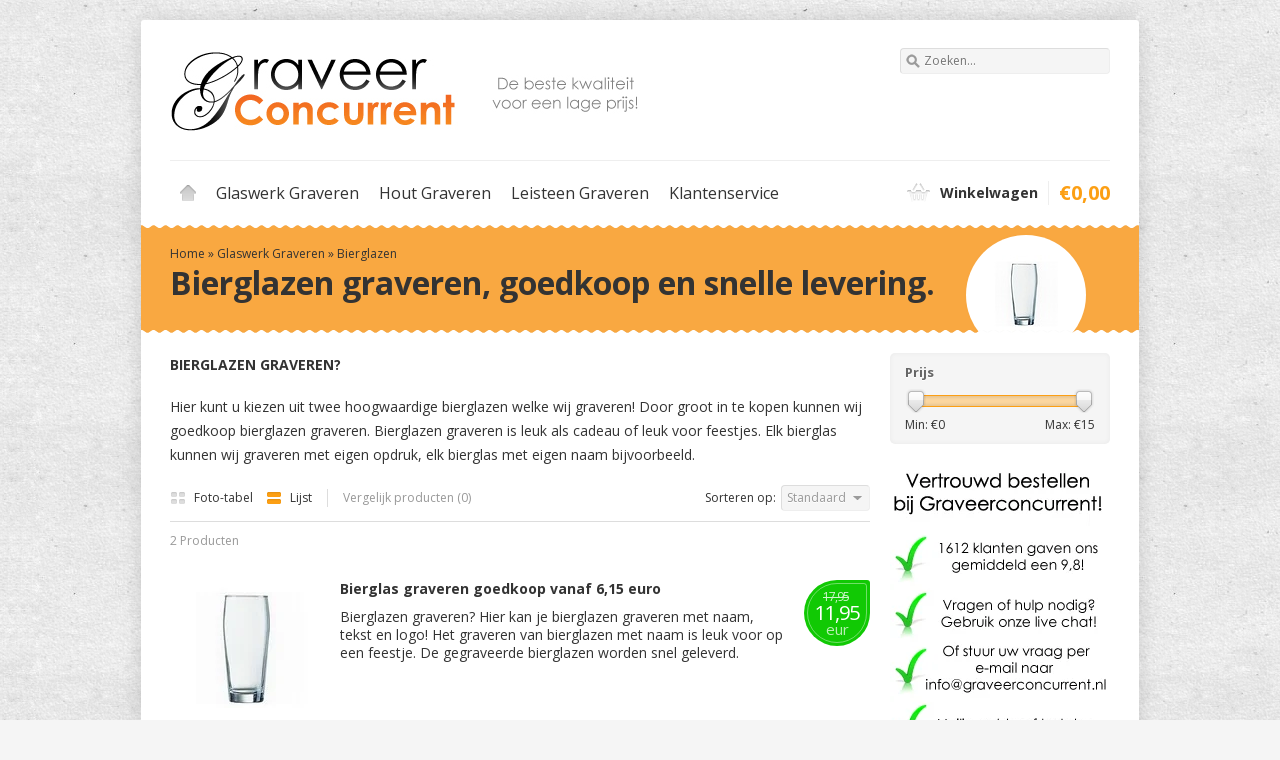

--- FILE ---
content_type: text/html;charset=utf-8
request_url: https://www.graveerconcurrent.nl/glaswerk-graveren/bierglazen/
body_size: 5558
content:
<!DOCTYPE html>
<html lang="nl">
    <head>
        <meta charset="utf-8"/>
<!-- [START] 'blocks/head.rain' -->
<!--

  (c) 2008-2026 Lightspeed Netherlands B.V.
  http://www.lightspeedhq.com
  Generated: 26-01-2026 @ 23:49:12

-->
<link rel="canonical" href="https://www.graveerconcurrent.nl/glaswerk-graveren/bierglazen/"/>
<link rel="alternate" href="https://www.graveerconcurrent.nl/index.rss" type="application/rss+xml" title="Nieuwe producten"/>
<meta name="robots" content="noodp,noydir"/>
<meta name="google-site-verification" content="SqtZZgJBbSXs2NltMhCcUVbYE0kKV_tO0o6oJnMsjcw"/>
<meta property="og:url" content="https://www.graveerconcurrent.nl/glaswerk-graveren/bierglazen/?source=facebook"/>
<meta property="og:site_name" content="Graveerconcurrent"/>
<meta property="og:title" content="Bierglazen graveren, goedkoop en snelle levering."/>
<meta property="og:description" content="Bierglazen graveren goedkoop? Laat hier goedkoop bierglazen graveren! Zoals bierglazen met tekst of bierglazen bedrukken met logo of naam."/>
<!--[if lt IE 9]>
<script src="https://cdn.webshopapp.com/assets/html5shiv.js?2025-02-20"></script>
<![endif]-->
<!-- [END] 'blocks/head.rain' -->
        <title>Bierglazen graveren, goedkoop en snelle levering. - Graveerconcurrent</title>
        <meta name="description" content="Bierglazen graveren goedkoop? Laat hier goedkoop bierglazen graveren! Zoals bierglazen met tekst of bierglazen bedrukken met logo of naam." />
        <meta name="keywords" content="Bierglazen, graveren,, goedkoop, en, snelle, levering., glazen graveren, glaswerk graveren, graveren, glazen, glas graveren, glas met naam, naam op glas, gravure, wijnglas graveren, champagneglas graveren, frisdrankglas graveren, whiskyglas graveren" />
        <meta name="viewport" content="width=1024" />
        <link rel="shortcut icon" href="https://cdn.webshopapp.com/shops/23318/themes/13526/assets/favicon.ico?20220303174127" type="image/x-icon" />
                    <link rel="stylesheet" href="https://fonts.googleapis.com/css?family=Open%20Sans:400,700,700italic,400italic" />
                <link rel="stylesheet" href="https://cdn.webshopapp.com/shops/23318/themes/13526/assets/stylesheet.css?20220303174127" />
        <link rel="stylesheet" href="https://cdn.webshopapp.com/shops/23318/themes/13526/assets/settings.css?20220303174127" />
        <link rel="stylesheet" href="https://cdn.webshopapp.com/assets/jquery-fancybox-2-1-4.css?2025-02-20" />
        <link rel="stylesheet" href="https://cdn.webshopapp.com/assets/jquery-fancybox-2-1-4-thumbs.css?2025-02-20" />
        <link rel="stylesheet" href="https://cdn.webshopapp.com/shops/23318/themes/13526/assets/custom.css?20220303174127" />
        <script src="https://cdn.webshopapp.com/assets/jquery-1-9-1.js?2025-02-20"></script>
        <script src="https://cdn.webshopapp.com/assets/jquery-migrate-1-1-1.js?2025-02-20"></script>
        <script src="https://cdn.webshopapp.com/assets/jquery-ui-1-10-1.js?2025-02-20"></script>
        <script src="https://cdn.webshopapp.com/assets/jquery-fancybox-2-1-4.js?2025-02-20"></script>
        <script src="https://cdn.webshopapp.com/assets/jquery-fancybox-2-1-4-thumbs.js?2025-02-20"></script>
        <script src="https://cdn.webshopapp.com/assets/jquery-zoom-1-7-0.js?2025-02-20"></script>
        <script src="https://cdn.webshopapp.com/assets/jquery-jcarousel-0-3-0.js?2025-02-20"></script>
        <script src="https://cdn.webshopapp.com/shops/23318/themes/13526/assets/playful.js?20220303174127"></script>
    </head>
    <body>
        <div id="gridsystem" class="hide"></div>

        <div class="wrapper layout-fixed border-waves">
            <div class="header clearfix">
                <div class="container">
                    <a href="https://www.graveerconcurrent.nl/" class="logo" title="Graveerconcurrent, glazen graveren. Goedkoop en snel graveren.">
                        <img src="https://cdn.webshopapp.com/shops/23318/themes/13526/assets/logo.png?20190726092851" alt="Graveerconcurrent, glazen graveren. Goedkoop en snel graveren." />
                    </a>
                    <div class="topnav">
                        <div class="search tui clearfix">
                            <form action="https://www.graveerconcurrent.nl/search/" method="get">
                                <input type="text" name="q" autocomplete="off" value="" placeholder="Zoeken..." x-webkit-speech="x-webkit-speech" />
                            </form>
                        </div>
                        <div class="autocomplete">
                            <div class="arrow"></div>
                            <div class="products products-livesearch"></div>
                            <div class="more"><a href="#">Bekijk alle resultaten <span>(0)</span></a></div>
                            <div class="notfound">Geen producten gevonden...</div>
                        </div>
                                                                    </div>
                    <div class="shopnav">
                                                    <p>Welkom bezoeker, u kunt <a href="https://www.graveerconcurrent.nl/account/">Inloggen</a> of <a href="https://www.graveerconcurrent.nl/account/register/">Een account aanmaken</a></p>
                                                <ul>
                            <li><a href="https://www.graveerconcurrent.nl/account/" title="Mijn account">Mijn account</a></li>
                            <li><a href="https://www.graveerconcurrent.nl/cart/" title="Mijn winkelwagen">Mijn winkelwagen</a></li>
                            <li><a href="https://www.graveerconcurrent.nl/checkout/" title="Bestellen">Bestellen</a></li>
                        </ul>
                    </div>
                    <div class="categories">
                        <ul class="clearfix">
                            <li class="home"><a href="https://www.graveerconcurrent.nl/" title="Home">Home</a></li>
                                                            <li><a href="https://www.graveerconcurrent.nl/glaswerk-graveren/" class="main" title="Glaswerk Graveren">Glaswerk Graveren</a>
                                                                            <ul>
                                            <li class="arrow"></li>
                                                                                        <li><a href="https://www.graveerconcurrent.nl/glaswerk-graveren/champagneglazen/" class="ellipsis" title="Champagneglazen">Champagneglazen <span>(5)</span></a>
                                                                                                    </li>
                                                                                        <li><a href="https://www.graveerconcurrent.nl/glaswerk-graveren/wijnglazen/" class="ellipsis" title="Wijnglazen">Wijnglazen <span>(5)</span></a>
                                                                                                    </li>
                                                                                        <li><a href="https://www.graveerconcurrent.nl/glaswerk-graveren/bierglazen/" class="ellipsis" title="Bierglazen">Bierglazen <span>(7)</span></a>
                                                                                                    </li>
                                                                                        <li><a href="https://www.graveerconcurrent.nl/glaswerk-graveren/frisdrankglazen/" class="ellipsis" title="Frisdrankglazen">Frisdrankglazen <span>(6)</span></a>
                                                                                                    </li>
                                                                                        <li><a href="https://www.graveerconcurrent.nl/glaswerk-graveren/whiskyglazen/" class="ellipsis" title="Whiskyglazen">Whiskyglazen <span>(2)</span></a>
                                                                                                    </li>
                                                                                        <li><a href="https://www.graveerconcurrent.nl/glaswerk-graveren/karaf/" class="ellipsis" title="Karaf">Karaf <span>(4)</span></a>
                                                                                                    </li>
                                                                                        <li><a href="https://www.graveerconcurrent.nl/glaswerk-graveren/theeglazen/" class="ellipsis" title="Theeglazen">Theeglazen <span>(3)</span></a>
                                                                                                    </li>
                                                                                        <li><a href="https://www.graveerconcurrent.nl/glaswerk-graveren/shotglaasjes/" class="ellipsis" title="Shotglaasjes">Shotglaasjes <span>(3)</span></a>
                                                                                                    </li>
                                                                                    </ul>
                                                                    </li>
                                                            <li><a href="https://www.graveerconcurrent.nl/hout-graveren/" class="main" title="Hout Graveren">Hout Graveren</a>
                                                                            <ul>
                                            <li class="arrow"></li>
                                                                                        <li><a href="https://www.graveerconcurrent.nl/hout-graveren/wijnkisten/" class="ellipsis" title="Wijnkisten">Wijnkisten <span>(3)</span></a>
                                                                                                    </li>
                                                                                        <li><a href="https://www.graveerconcurrent.nl/hout-graveren/kaasplankjes/" class="ellipsis" title="Kaasplankjes">Kaasplankjes <span>(5)</span></a>
                                                                                                    </li>
                                                                                        <li><a href="https://www.graveerconcurrent.nl/hout-graveren/theekisten/" class="ellipsis" title="Theekisten">Theekisten <span>(2)</span></a>
                                                                                                    </li>
                                                                                        <li><a href="https://www.graveerconcurrent.nl/hout-graveren/tapasplanken/" class="ellipsis" title="Tapasplanken">Tapasplanken <span>(2)</span></a>
                                                                                                    </li>
                                                                                    </ul>
                                                                    </li>
                                                            <li><a href="https://www.graveerconcurrent.nl/leisteen-graveren/" class="main" title="Leisteen Graveren">Leisteen Graveren</a>
                                                                    </li>
                                                            <li><a href="https://www.graveerconcurrent.nl/klantenservice/" class="main" title="Klantenservice">Klantenservice</a>
                                                                            <ul>
                                            <li class="arrow"></li>
                                                                                        <li><a href="https://www.graveerconcurrent.nl/klantenservice/tevredenheidsgarantie/" class="ellipsis" title="Tevredenheidsgarantie">Tevredenheidsgarantie <span>(0)</span></a>
                                                                                                    </li>
                                                                                        <li><a href="https://www.graveerconcurrent.nl/klantenservice/veel-gestelde-vragen/" class="ellipsis" title="Veel gestelde vragen">Veel gestelde vragen <span>(0)</span></a>
                                                                                                    </li>
                                                                                        <li><a href="https://www.graveerconcurrent.nl/klantenservice/contactgegevens/" class="ellipsis" title="Contactgegevens">Contactgegevens <span>(0)</span></a>
                                                                                                    </li>
                                                                                    </ul>
                                                                    </li>
                                                                                                                                          </ul>
                    </div>
                    <div class="cart">
                        <a href="https://www.graveerconcurrent.nl/cart/" title="Mijn winkelwagen">
                            <i></i>
                            <small>Winkelwagen</small>
                            <strong>€0,00</strong>
                        </a>
                                            </div>
                </div>
            </div>

            
            <div class="heading heading-image">
  <div class="box-border box-border-top"></div>
  <div class="box-border box-border-bottom"></div>
  <div class="container">
    <div class="breadcrumbs">
      <a href="https://www.graveerconcurrent.nl/" title="Home">Home</a>
              &raquo; <a href="https://www.graveerconcurrent.nl/glaswerk-graveren/">Glaswerk Graveren</a>
              &raquo; <a href="https://www.graveerconcurrent.nl/glaswerk-graveren/bierglazen/">Bierglazen</a>
          </div>
          <div class="image"><img src="https://cdn.webshopapp.com/shops/23318/files/6230328/80x80x2/bierglazen-graveren-goedkoop-en-snelle-levering.jpg" alt="Bierglazen graveren, goedkoop en snelle levering." /></div>
        <h1>Bierglazen graveren, goedkoop en snelle levering.</h1>
  </div>
</div>
<div class="template-content template-collection">
  <div class="sidebar sidebar-right clearfix">
    <div class="sidebar-main">
              <div class="wysiwyg wysiwyg-margin">
          <p><strong>BIERGLAZEN GRAVEREN?</strong></p>
Hier kunt u kiezen uit twee hoogwaardige bierglazen welke wij graveren! Door groot in te kopen kunnen wij goedkoop bierglazen graveren. Bierglazen graveren is leuk als cadeau of leuk voor feestjes. Elk bierglas kunnen wij graveren met eigen opdruk, elk bierglas met eigen naam bijvoorbeeld.
        </div>
            <div class="collection-options clearfix">
        <div class="collection-options-mode">
          <a href="https://www.graveerconcurrent.nl/glaswerk-graveren/bierglazen/?mode=grid" class="button-grid icon icon-16">
            <span class="icon-icon icon-icon-grid"></span>
            Foto-tabel
          </a>
          <a href="https://www.graveerconcurrent.nl/glaswerk-graveren/bierglazen/" class="button-list icon icon-16 active">
            <span class="icon-icon icon-icon-list"></span>
            Lijst
          </a>
        </div>
        <div class="collection-options-compare">
          <a href="https://www.graveerconcurrent.nl/compare/" title="Vergelijk producten">Vergelijk producten (0)</a>
        </div>
        <div class="collection-options-sort">
          <span class="label">Sorteren op:</span>
          <div class="tui-dropdown">
            <span>Standaard</span>
            <ul>
                              <li><a href="https://www.graveerconcurrent.nl/glaswerk-graveren/bierglazen/" title="Standaard">Standaard</a></li>
                              <li><a href="https://www.graveerconcurrent.nl/glaswerk-graveren/bierglazen/?sort=popular" title="Meest bekeken">Meest bekeken</a></li>
                              <li><a href="https://www.graveerconcurrent.nl/glaswerk-graveren/bierglazen/?sort=newest" title="Nieuwste producten">Nieuwste producten</a></li>
                              <li><a href="https://www.graveerconcurrent.nl/glaswerk-graveren/bierglazen/?sort=lowest" title="Laagste prijs">Laagste prijs</a></li>
                              <li><a href="https://www.graveerconcurrent.nl/glaswerk-graveren/bierglazen/?sort=highest" title="Hoogste prijs">Hoogste prijs</a></li>
                              <li><a href="https://www.graveerconcurrent.nl/glaswerk-graveren/bierglazen/?sort=asc" title="Naam oplopend">Naam oplopend</a></li>
                              <li><a href="https://www.graveerconcurrent.nl/glaswerk-graveren/bierglazen/?sort=desc" title="Naam aflopend">Naam aflopend</a></li>
                          </ul>
          </div>
        </div>
              </div>
      <div class="collection-nav clearfix">
        <div class="collection-nav-total">2 Producten</div>
      </div>
      <div id="collectionProductsContainer">
              <div class="products products-list clearfix">
      <div class="products-loader">Loading...</div>
                            <div class="product clearfix">
          <a href="https://www.graveerconcurrent.nl/bierglas-graveren-goedkoop-vanaf-615-euro.html" title="Bierglas graveren goedkoop vanaf 6,15 euro"><img src="https://cdn.webshopapp.com/shops/23318/files/6177541/140x140x2/bierglas-graveren-goedkoop-vanaf-615-euro.jpg" width="140" height="140" alt="Bierglas graveren goedkoop vanaf 6,15 euro" /></a>
          <h3><a href="https://www.graveerconcurrent.nl/bierglas-graveren-goedkoop-vanaf-615-euro.html" title="Bierglas graveren goedkoop vanaf 6,15 euro">Bierglas graveren goedkoop vanaf 6,15 euro</a></h3>
          <p class="description">Bierglazen graveren? Hier kan je bierglazen graveren met naam, tekst en logo! Het graveren van bierglazen met naam is leuk voor op een feestje. De gegraveerde bierglazen worden snel geleverd.</p>
                    <p class="price price-offer price-len4"><span class="border"><span class="price-old">17,95</span> 11,95
                 <span class="currency">EUR</span></span></p>
                              <div class="clear"></div>
          <div class="actions">
            <a href="https://www.graveerconcurrent.nl/cart/add/7291927/" class="button-add" title="Toevoegen aan winkelwagen">
              <span class="icon icon-16">
              <span class="icon-icon icon-icon-cart"></span>
              Toevoegen aan winkelwagen
              </span>
            </a>
            <a href="https://www.graveerconcurrent.nl/account/wishlistAdd/4151965/" class="button-wishlist icon icon-10" title="Aan verlanglijst toevoegen">
              <span class="icon-icon icon-icon-add"></span>
              Verlanglijst
            </a>
            <a href="https://www.graveerconcurrent.nl/compare/add/7291927/" class="button-compare icon icon-10" title="Toevoegen om te vergelijken">
              <span class="icon-icon icon-icon-add"></span>
              Vergelijk
            </a>
          </div>
        </div>
                      <div class="product clearfix">
          <a href="https://www.graveerconcurrent.nl/amsterdammertje-graveren-goedkoop-vanaf-655-euro.html" title="Amsterdammertje graveren goedkoop vanaf 6,55 euro"><img src="https://cdn.webshopapp.com/shops/23318/files/282770724/140x140x2/amsterdammertje-graveren-goedkoop-vanaf-655-euro.jpg" width="140" height="140" alt="Amsterdammertje graveren goedkoop vanaf 6,55 euro" /></a>
          <h3><a href="https://www.graveerconcurrent.nl/amsterdammertje-graveren-goedkoop-vanaf-655-euro.html" title="Amsterdammertje graveren goedkoop vanaf 6,55 euro">Amsterdammertje graveren goedkoop vanaf 6,55 euro</a></h3>
          <p class="description">Amsterdammertjes graveren? Hier kan je Amsterdammertjes graveren met naam, tekst en logo! Het graveren van Amsterdammertjes met naam is leuk voor op een feestje.</p>
                    <p class="price price-offer price-len4"><span class="border"><span class="price-old">17,95</span> 12,95
                 <span class="currency">EUR</span></span></p>
                              <div class="clear"></div>
          <div class="actions">
            <a href="https://www.graveerconcurrent.nl/cart/add/191578062/" class="button-add" title="Toevoegen aan winkelwagen">
              <span class="icon icon-16">
              <span class="icon-icon icon-icon-cart"></span>
              Toevoegen aan winkelwagen
              </span>
            </a>
            <a href="https://www.graveerconcurrent.nl/account/wishlistAdd/95715891/" class="button-wishlist icon icon-10" title="Aan verlanglijst toevoegen">
              <span class="icon-icon icon-icon-add"></span>
              Verlanglijst
            </a>
            <a href="https://www.graveerconcurrent.nl/compare/add/191578062/" class="button-compare icon icon-10" title="Toevoegen om te vergelijken">
              <span class="icon-icon icon-icon-add"></span>
              Vergelijk
            </a>
          </div>
        </div>
          </div>
        </div>

                </div>
    <div class="sidebar-side">
        <form action="https://www.graveerconcurrent.nl/glaswerk-graveren/bierglazen/" method="get" id="filter_form">
    <input type="hidden" name="mode" value="list" id="filter_form_mode" />
    <input type="hidden" name="limit" value="12" id="filter_form_limit" />
    <input type="hidden" name="sort" value="default" id="filter_form_sort" />
    <input type="hidden" name="max" value="15" id="filter_form_max" />
    <input type="hidden" name="min" value="0" id="filter_form_min" />
    <div class="sidebar-box">
      <h2>De resultaten filteren</h2>
            <div class="sidebar-box-filter">
        <h4>Prijs</h4>
        <div class="sidebar-filter">
          <div class="sidebar-filter-slider">
            <div id="collection-filter-price" class=""></div>
          </div>
          <div class="sidebar-filter-range clearfix">
            <div class="min">Min: €<span>0</span></div>
            <div class="max">Max: €<span>15</span></div>
          </div>
        </div>
      </div>
          </div>
  </form>

  <script type="text/javascript">
    $(function(){
      $('#filter_form input, #filter_form select').change(function(){
        $(this).closest('form').submit();
      });

      $("#collection-filter-price").slider({
        range: true,
        min: 0,
        max: 15,
        values: [0, 15],
        step: 1,
        slide: function( event, ui){
          $('.sidebar-filter-range .min span').html(ui.values[0]);
          $('.sidebar-filter-range .max span').html(ui.values[1]);

          $('#filter_form_min').val(ui.values[0]);
          $('#filter_form_max').val(ui.values[1]);
        },
        stop: function(event, ui){
          $('#filter_form').submit();
        }
      });
    });
  </script>
<!--<div class="sidebar-box">
  <h2>Categorieën</h2>
  <ul>
           <li><span class="arrow"></span><a href="https://www.graveerconcurrent.nl/glaswerk-graveren/" class="active" title="Glaswerk Graveren">Glaswerk Graveren <span>(0)</span></a>
              <ul>
                      <li><span class="arrow"></span><a href="https://www.graveerconcurrent.nl/glaswerk-graveren/champagneglazen/" title="Champagneglazen">Champagneglazen <span>(5)</span></a>
                      </li>
                      <li><span class="arrow"></span><a href="https://www.graveerconcurrent.nl/glaswerk-graveren/wijnglazen/" title="Wijnglazen">Wijnglazen <span>(5)</span></a>
                      </li>
                      <li><span class="arrow"></span><a href="https://www.graveerconcurrent.nl/glaswerk-graveren/bierglazen/" class="active" title="Bierglazen">Bierglazen <span>(7)</span></a>
                      </li>
                      <li><span class="arrow"></span><a href="https://www.graveerconcurrent.nl/glaswerk-graveren/frisdrankglazen/" title="Frisdrankglazen">Frisdrankglazen <span>(6)</span></a>
                      </li>
                      <li><span class="arrow"></span><a href="https://www.graveerconcurrent.nl/glaswerk-graveren/whiskyglazen/" title="Whiskyglazen">Whiskyglazen <span>(2)</span></a>
                      </li>
                      <li><span class="arrow"></span><a href="https://www.graveerconcurrent.nl/glaswerk-graveren/karaf/" title="Karaf">Karaf <span>(4)</span></a>
                      </li>
                      <li><span class="arrow"></span><a href="https://www.graveerconcurrent.nl/glaswerk-graveren/theeglazen/" title="Theeglazen">Theeglazen <span>(3)</span></a>
                      </li>
                      <li><span class="arrow"></span><a href="https://www.graveerconcurrent.nl/glaswerk-graveren/shotglaasjes/" title="Shotglaasjes">Shotglaasjes <span>(3)</span></a>
                      </li>
                  </ul>
            </li>
           <li><span class="arrow"></span><a href="https://www.graveerconcurrent.nl/hout-graveren/" title="Hout Graveren">Hout Graveren <span>(0)</span></a>
            </li>
           <li><span class="arrow"></span><a href="https://www.graveerconcurrent.nl/leisteen-graveren/" title="Leisteen Graveren">Leisteen Graveren <span>(3)</span></a>
            </li>
           <li><span class="arrow"></span><a href="https://www.graveerconcurrent.nl/klantenservice/" title="Klantenservice">Klantenservice</a>
            </li>
      </ul>
</div>-->
  <!--<div class="sidebar-box">
    <h2>Recent bekeken <a href="https://www.graveerconcurrent.nl/recent/clear/" title="Wissen">Wissen</a></h2>
          <div class="products products-sidebar">
      <div class="products-loader">Loading...</div>
                </div>
    </div>-->
<img src="https://static.webshopapp.com/shops/023318/files/061040386/nieuwe-banner.jpg" alt="Pluspunten">

<!--<img src="https://static.webshopapp.com/shops/023318/files/006692685/vertrouwd-bestellen-bij-graveerconcurrent.jpg" alt="Pluspunten">-->    </div>
  </div>
</div>

            
            
            <div class="footer">
                <div class="footer-nav grid  clearfix">
                    <div class="grid-4">
                        <h4>Informatie</h4>
                        <ul>
                                                                              <li><a href="https://www.graveerconcurrent.nl/service/about/" title="Over ons">Over ons</a></li>
                                                                                                                                                                                                            <li><a href="https://www.graveerconcurrent.nl/service/payment-methods/" title="Betaalmethoden">Betaalmethoden</a></li>
                                                                                                        <li><a href="https://www.graveerconcurrent.nl/service/shipping-returns/" title="Verzenden &amp; retourneren">Verzenden &amp; retourneren</a></li>
                                                                                                                            </ul>
                    </div>
                    <div class="grid-4">
                                                                  </div>
                    <div class="grid-4">
                        <h4>Mijn account</h4>
                        <ul>
                            <li><a href="https://www.graveerconcurrent.nl/account/information/" title="Account informatie">Account informatie</a></li>
                            <li><a href="https://www.graveerconcurrent.nl/account/orders/" title="Mijn bestellingen">Mijn bestellingen</a></li>
                            <li><a href="https://www.graveerconcurrent.nl/account/tickets/" title="Mijn tickets">Mijn tickets</a></li>
                            <li><a href="https://www.graveerconcurrent.nl/account/wishlist/" title="Mijn verlanglijst">Mijn verlanglijst</a></li>
                            <li><a href="https://www.graveerconcurrent.nl/account/newsletters/" title="Nieuwsbrieven">Nieuwsbrieven</a></li>
                                                    </ul>
                    </div>
                    <div class="grid-4 grid-4-last">
                        <h4>Klantenservice</h4>
                        <ul>
                                                                                                                                        <li><a href="https://www.graveerconcurrent.nl/service/general-terms-conditions/" title="Algemene voorwaarden"}>Algemene voorwaarden</a></li>
                                                                                                              <li><a href="https://www.graveerconcurrent.nl/service/disclaimer/" title="Disclaimer"}>Disclaimer</a></li>
                                                                                                                                                                                                                          <li><a href="https://www.graveerconcurrent.nl/service/" title="Klantenservice"}>Klantenservice</a></li>
                                                                              </ul>
                    </div>
                </div>
                       
                                <div class="footer-payment">
                    <a href="https://www.graveerconcurrent.nl/service/payment-methods/" title="Betaalmethoden">
                                                    <img src="https://cdn.webshopapp.com/assets/icon-payment-banktransfer.png?2025-02-20" alt="Bank transfer" />
                                                    <img src="https://cdn.webshopapp.com/assets/icon-payment-invoice.png?2025-02-20" alt="Invoice" />
                                                    <img src="https://cdn.webshopapp.com/assets/icon-payment-ideal.png?2025-02-20" alt="iDEAL" />
                                            </a>
                </div>
                <div class="footer-copyright">
                    &copy; Copyright 2026 Graveerconcurrent<br />
                                            Powered by
                                                    <a href="https://www.lightspeedhq.nl/" title="Lightspeed" target="_blank">Lightspeed</a>
                                                                                        </div>
            </div>
        </div>

        <script type="text/javascript">
        var searchUrl = 'https://www.graveerconcurrent.nl/search/';
        </script>

        <!-- [START] 'blocks/body.rain' -->
<script>
(function () {
  var s = document.createElement('script');
  s.type = 'text/javascript';
  s.async = true;
  s.src = 'https://www.graveerconcurrent.nl/services/stats/pageview.js';
  ( document.getElementsByTagName('head')[0] || document.getElementsByTagName('body')[0] ).appendChild(s);
})();
</script>
  <script>
    var clicky = { log: function () {
            return;
        }, goal: function () {
            return;
        }};
    var clicky_site_id = 101022493;
    (function () {
        var s = document.createElement('script');
        s.type = 'text/javascript';
        s.async = true;
        s.src = ( document.location.protocol == 'https:' ? 'https://static.getclicky.com/js' : 'http://static.getclicky.com/js' );
        ( document.getElementsByTagName('head')[0] || document.getElementsByTagName('body')[0] ).appendChild(s);
    })();
</script>
<noscript><p><img src="http://in.getclicky.com/101022493ns.gif" width="1" height="1" alt=""/></p></noscript>
<script>
var Tawk_API=Tawk_API||{}, Tawk_LoadStart=new Date();(function(){var s1=document.createElement('script'),s0=document.getElementsByTagName('script')[0];s1.async=true;s1.src='https://embed.tawk.to/62418c942abe5b455fc1f3fa/1fv80q8uu';s1.charset='UTF-8';s1.setAttribute('crossorigin','*');s0.parentNode.insertBefore(s1,s0);})();Tawk_API.onLoad = function(){ $.ajax({  url : '/?format=json',  success : function(data) {    var tawkAttributes = {};    var language = data.shop.language2.code;    tawkAttributes.Language = language;    var loggedIn = false;    var account = data.page.account;    if (account !== undefined && account != false) {      loggedIn = true;      var email = account.email;      var fullname = account.fullname;      tawkAttributes['Naam'] = fullname;      tawkAttributes['Emailadres'] = email;    }    var cart = data.page.cart;    if (cart !== undefined && cart != false) {       var currency = data.shop.currency2.code;       var cartAttribute = '';       for (var i = 0; i < cart.products.length; i++) {         var product = cart.products[i];         cartAttribute += ' ' + product.quantity + 'x ' + product.fulltitle + ': ' + currency + ' ' + product.price.price + '\n';       }       cartAttribute += 'Totaal: ' + cart.total.price + '\n';        tawkAttributes['Winkelwagentje'] = cartAttribute;    }    if (!loggedIn) {      Tawk_API.setAttributes(tawkAttributes, function error(err){console.log('Tawk to setAttributes callback message: ' + err)});    } else {     $.ajax({     url : '/account/?format=json',     success : function(data) {       var account = data.account;       if (account !== undefined) {         var accountInfo = account.information;         tawkAttributes['Telefoon'] = accountInfo.phone;         var orderInfo = account.orders;         if (orderInfo.length > 0) {           var orderAttribute = '';           for (var i = 0; i < orderInfo.length; i++) {             var order = orderInfo[i];             var d = new Date(order.date);             var ds = (d.getDate() < 10 ? '0' : '') + d.getDate() + '-' + (d.getMonth() < 10 ? '0' : '') + d.getMonth() + '-' + d.getFullYear();             var p = order.price.toFixed(2);             var u = 'http://www.graveerconcurrent.nl/admin/orders/' + order.id;             orderAttribute += ds + ': ' + p + ' (' + order.status + ') ' + u + '\n';           }         }       }       tawkAttributes['Order-historie'] = orderAttribute;       Tawk_API.setAttributes(tawkAttributes, function error(err) {          if (err !== undefined) {            console.log('Tawk to setAttributes callback message: ' + err);          }        })     },       error : function(err) {       console.log('tawk.to chat error (1): ' + JSON.stringify(err));     }     });    }  },  error : function(err) {    console.log('tawk.to chat error (2): ' + JSON.stringify(err));  } });};
</script>
<!-- [END] 'blocks/body.rain' -->
    </body>
</html>

--- FILE ---
content_type: text/css; charset=UTF-8
request_url: https://cdn.webshopapp.com/shops/23318/themes/13526/assets/settings.css?20220303174127
body_size: 773
content:
body {
  color: #333333;
      font-family: "Open Sans", Helvetica, sans-serif;
    background: #f5f5f5 url('background.png?20220303174127') repeat scroll top center;
}

a {
  color: #333333;
}

.header .shopnav p a,
.footer h4,
.sidebar-box h2,
.products.products-horizontal .product.hover .actions a.button-add, .products.products-grid .product.hover .actions a.button-add {
  color: #fc9f14;
}

.header .cart i,
.header .shopnav ul li,
.header .categories ul ul li,
.header .cart.hover a strong,
.footer .footer-nav ul li,
.sidebar-box ul li .arrow,
.headlines .slides ul.pagination li.current a,
.icon .icon-icon,
.collection-pagination ul li.number.active a,
#newsletterbar .inner button {
  background-color: #fc9f14;
}

.collection-pagination ul li.number.active a:hover {
  background-color:#e28f12;
}

.product-info .buy .add {
  background-color: #333333;
}

.product-info .buy .add-outofstock {
  background-color: #EEE;
  color: #333333;
}

a:hover,
.header .shopnav p a:hover,
.header .categories ul li.home a,
.header .categories ul li a.main,
.headlines .slides ul.pagination li a:hover,
.products.products-horizontal .product.hover .actions a.button-wishlist:hover, .products.products-horizontal .product.hover .actions a.button-compare:hover, .products.products-grid .product.hover .actions a.button-wishlist:hover, .products.products-grid .product.hover .actions a.button-compare:hover,
.heading .container .breadcrumbs a:hover,
.productpage .product-info .share .rating .button-review:hover {
  color: #333333;
}


.products.products-horizontal .product.hover .actions a.button-add:hover, .products.products-grid .product.hover .actions a.button-add:hover {
color: #333333;
}

.icon:hover .icon-icon {
background-color: #333333;
}

.header .topnav .search a{
  background-color: #333333;
}

.header .topnav .search a:hover {
  background-color: #fc9f14;
}

.headlines,
.heading {
  background-color: #f9a841;
}
.heading h1 {
  color: #333333;
}
.heading .container .breadcrumbs, .heading .container .breadcrumbs a {
  color: #333333;
}

.header .categories ul li.hover.home a,
.header .categories ul li.hover a.main {
  background-color: #333333;
}


.headlines .slides a.prev, .headlines .slides a.next {
  background-color: #fc9f14;
}
.headlines .slides a.prev:hover, .headlines .slides a.next:hover {
  background-color: #333333;
}

.productpage .product-info .pricing .price span {
  color: #ffffff;  
}
.productpage .product-info .pricing .price,
.products.products-horizontal .product p.price, .products.products-grid .product p.price, .products.products-list .product p.price {
  background-color: #7aad9a;
  color: #ffffff;
}
.productpage .product-info .pricing .price.price-offer,
.products.products-horizontal .product p.price.price-offer, .products.products-grid .product p.price.price-offer, .products.products-list .productp.price.price-offer,
.products.products-list .product p.price.price-offer {
  background-color: #11c904;
  color: #ffffff;
}

.products.products-sidebar .product p.price, .products.products-livesearch .product p.price {
  color: #7aad9a;
}
.products.products-sidebar .product p.price.price-offer, .products.products-livesearch .product p.price.price-offer {
  color: #11c904;
}

ul.tagcloud li a:hover {
  background-color: #333333;
}


.collection-options-mode .icon.active .icon-icon {
  background-color: #fc9f14;
}
.collection-options-mode .icon:hover .icon-icon {
  background-color: #333333;
}


#collection-filter-price .ui-slider-range {
  border-color: #fc9f14;
  background-color: #fdd8a1;
}


.header .cart span {
  background-color: #fc9f14;
}
.header .cart a strong {
  color: #fc9f14;
}

h2, h4 {
  color: #fc9f14;
}

.tui input[type=text],
.tui input[type=password],
.tui select {
  font-family: "Open Sans", Helvetica;
}

.socialbar {
  background-color: #f8f8f8;
}
.socialbar h4 {
  color: ;
  border-color: #dfdfdf;
}

#newsletterbar {
  background-color: #dfdfdf;
}

#newsletterbar button {
  background-color: #fc9f14;
}

#newsletterbar button:hover {
  background-color: #333333;
}

.productpage .product-info .pricing .price,
.productpage .product-info .pricing .price.price-offer,
.productpage .product-info .pricing .price .border,
.productpage .product-info .pricing .price.price-offer .border,
.products.products-horizontal .product p.price, 
.products.products-grid .product p.price, 
.products.products-list .product p.price,
.products.products-horizontal .product p.price.price-offer, 
.products.products-grid .product p.price.price-offer, 
.products.products-list .product p.price.price-offer,
.products.products-horizontal .product p.price .border, 
.products.products-grid .product p.price .border, 
.products.products-list .product p.price .border,
.products.products-horizontal .product p.price.price-offer .border, 
.products.products-grid .product p.price.price-offer .border, 
.products.products-list .product p.price.price-offer .border {
 border-radius: 50px 6px 50px 50px;
}

--- FILE ---
content_type: text/javascript;charset=utf-8
request_url: https://www.graveerconcurrent.nl/services/stats/pageview.js
body_size: -412
content:
// SEOshop 26-01-2026 23:49:14